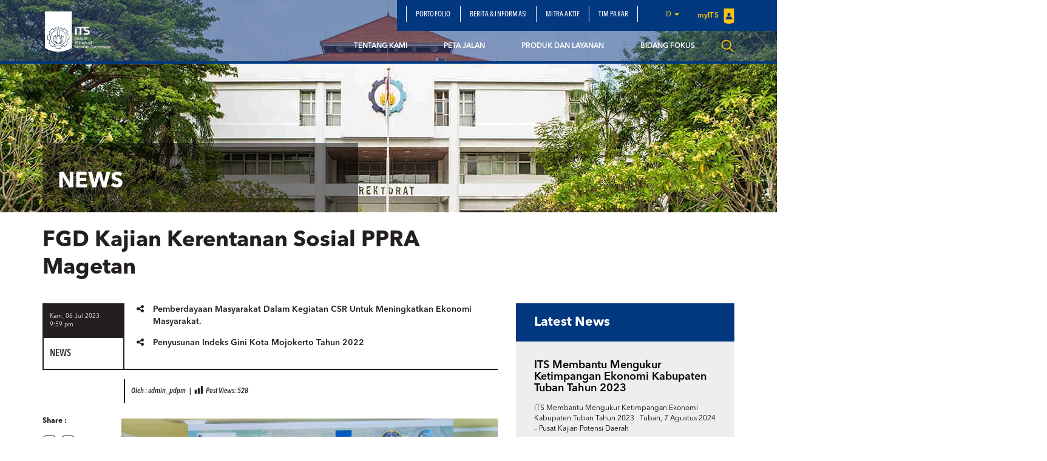

--- FILE ---
content_type: text/html; charset=UTF-8
request_url: https://www.its.ac.id/pdpm/id/2023/07/06/fgd-kajian-kerentanan-sosial-ppra-magetan/
body_size: 16116
content:
<!DOCTYPE html>
<html lang="en">
<head>
    <meta charset="utf-8">
    <meta http-equiv="X-UA-Compatible" content="IE=edge">
    <meta name="viewport" content="width=device-width, initial-scale=1">
    <title>FGD Kajian Kerentanan Sosial PPRA Magetan - Pusat Studi Potensi Daerah dan Pemberdayaan Masyarakat</title>
    <meta property="og:image" content="https://www.its.ac.id/pdpm/wp-content/uploads/sites/78/2023/07/1688654581419-scaled.jpg" />
    <meta name="format-detection" content="telephone=no" />
    <link rel="shortcut icon" href="https://www.its.ac.id/pdpm/wp-content/themes/DepartmentITS/assets/img/favicon.png">
            <meta name='robots' content='index, follow, max-image-preview:large, max-snippet:-1, max-video-preview:-1' />
	<style>img:is([sizes="auto" i], [sizes^="auto," i]) { contain-intrinsic-size: 3000px 1500px }</style>
	
	<!-- This site is optimized with the Yoast SEO Premium plugin v26.2 (Yoast SEO v26.2) - https://yoast.com/wordpress/plugins/seo/ -->
	<link rel="canonical" href="https://www.its.ac.id/pdpm/id/2023/07/06/fgd-kajian-kerentanan-sosial-ppra-magetan/" />
	<meta property="og:locale" content="id_ID" />
	<meta property="og:type" content="article" />
	<meta property="og:title" content="FGD Kajian Kerentanan Sosial PPRA Magetan" />
	<meta property="og:description" content="Magetan-ITS. Kamis 6 Juli 2023, Direktorat Riset dan Pengabdian kepada Masyarakat (DRPM) Institut Teknologi Sepuluh Nopember (ITS) Surabaya menyelenggarakan kegiatan Focus Group Discussion  (FGD) Kajian Kerentanan Sosial (KKS) Program Percepatan Reforma Agraria (PPRA) Kabupaten Magetan. FGD KKS dilaksanakan di Satker Kantor Pertanahan (Kantah) Kabupaten Magetan. Kegiatan ini dihadiri oleh perwakilan Kantor Wilayah BPN Provinsi Jawa [&hellip;]" />
	<meta property="og:url" content="https://www.its.ac.id/pdpm/id/2023/07/06/fgd-kajian-kerentanan-sosial-ppra-magetan/" />
	<meta property="og:site_name" content="Pusat Studi Potensi Daerah dan Pemberdayaan Masyarakat" />
	<meta property="article:published_time" content="2023-07-06T14:59:25+00:00" />
	<meta property="article:modified_time" content="2023-07-07T03:25:20+00:00" />
	<meta property="og:image" content="https://www.its.ac.id/pdpm/wp-content/uploads/sites/78/2023/07/1688654581419-scaled.jpg" />
	<meta property="og:image:width" content="2560" />
	<meta property="og:image:height" content="1479" />
	<meta property="og:image:type" content="image/jpeg" />
	<meta name="author" content="admin_pdpm" />
	<meta name="twitter:card" content="summary_large_image" />
	<meta name="twitter:label1" content="Ditulis oleh" />
	<meta name="twitter:data1" content="admin_pdpm" />
	<meta name="twitter:label2" content="Estimasi waktu membaca" />
	<meta name="twitter:data2" content="2 menit" />
	<script type="application/ld+json" class="yoast-schema-graph">{"@context":"https://schema.org","@graph":[{"@type":"WebPage","@id":"https://www.its.ac.id/pdpm/id/2023/07/06/fgd-kajian-kerentanan-sosial-ppra-magetan/","url":"https://www.its.ac.id/pdpm/id/2023/07/06/fgd-kajian-kerentanan-sosial-ppra-magetan/","name":"FGD Kajian Kerentanan Sosial PPRA Magetan - Pusat Studi Potensi Daerah dan Pemberdayaan Masyarakat","isPartOf":{"@id":"https://www.its.ac.id/pdpm/id/#website"},"primaryImageOfPage":{"@id":"https://www.its.ac.id/pdpm/id/2023/07/06/fgd-kajian-kerentanan-sosial-ppra-magetan/#primaryimage"},"image":{"@id":"https://www.its.ac.id/pdpm/id/2023/07/06/fgd-kajian-kerentanan-sosial-ppra-magetan/#primaryimage"},"thumbnailUrl":"https://www.its.ac.id/pdpm/wp-content/uploads/sites/78/2023/07/1688654581419-scaled.jpg","datePublished":"2023-07-06T14:59:25+00:00","dateModified":"2023-07-07T03:25:20+00:00","author":{"@id":"https://www.its.ac.id/pdpm/id/#/schema/person/864fc59f4d1140742b8e6bf1e896c681"},"breadcrumb":{"@id":"https://www.its.ac.id/pdpm/id/2023/07/06/fgd-kajian-kerentanan-sosial-ppra-magetan/#breadcrumb"},"inLanguage":"id","potentialAction":[{"@type":"ReadAction","target":["https://www.its.ac.id/pdpm/id/2023/07/06/fgd-kajian-kerentanan-sosial-ppra-magetan/"]}]},{"@type":"ImageObject","inLanguage":"id","@id":"https://www.its.ac.id/pdpm/id/2023/07/06/fgd-kajian-kerentanan-sosial-ppra-magetan/#primaryimage","url":"https://www.its.ac.id/pdpm/wp-content/uploads/sites/78/2023/07/1688654581419-scaled.jpg","contentUrl":"https://www.its.ac.id/pdpm/wp-content/uploads/sites/78/2023/07/1688654581419-scaled.jpg","width":2560,"height":1479},{"@type":"BreadcrumbList","@id":"https://www.its.ac.id/pdpm/id/2023/07/06/fgd-kajian-kerentanan-sosial-ppra-magetan/#breadcrumb","itemListElement":[{"@type":"ListItem","position":1,"name":"Home","item":"https://www.its.ac.id/pdpm/id/"},{"@type":"ListItem","position":2,"name":"FGD Kajian Kerentanan Sosial PPRA Magetan"}]},{"@type":"WebSite","@id":"https://www.its.ac.id/pdpm/id/#website","url":"https://www.its.ac.id/pdpm/id/","name":"Pusat Studi Potensi Daerah dan Pemberdayaan Masyarakat","description":"Menjadi Pusat Studi dengan reputasi nasional dan internasional","potentialAction":[{"@type":"SearchAction","target":{"@type":"EntryPoint","urlTemplate":"https://www.its.ac.id/pdpm/id/?s={search_term_string}"},"query-input":{"@type":"PropertyValueSpecification","valueRequired":true,"valueName":"search_term_string"}}],"inLanguage":"id"},{"@type":"Person","@id":"https://www.its.ac.id/pdpm/id/#/schema/person/864fc59f4d1140742b8e6bf1e896c681","name":"admin_pdpm","image":{"@type":"ImageObject","inLanguage":"id","@id":"https://www.its.ac.id/pdpm/id/#/schema/person/image/","url":"https://secure.gravatar.com/avatar/5e173c205f971de5a0ee9434dd00e757?s=96&d=mm&r=g","contentUrl":"https://secure.gravatar.com/avatar/5e173c205f971de5a0ee9434dd00e757?s=96&d=mm&r=g","caption":"admin_pdpm"},"sameAs":["https://www.instagram.com/pdpm.its/"],"url":"https://www.its.ac.id/pdpm/id/author/adminpdpm/"}]}</script>
	<!-- / Yoast SEO Premium plugin. -->


<link rel="alternate" type="application/rss+xml" title="Pusat Studi Potensi Daerah dan Pemberdayaan Masyarakat &raquo; Feed" href="https://www.its.ac.id/pdpm/id/feed/" />
<link rel="alternate" type="application/rss+xml" title="Pusat Studi Potensi Daerah dan Pemberdayaan Masyarakat &raquo; Umpan Komentar" href="https://www.its.ac.id/pdpm/id/comments/feed/" />
<link rel="alternate" type="application/rss+xml" title="Pusat Studi Potensi Daerah dan Pemberdayaan Masyarakat &raquo; FGD Kajian Kerentanan Sosial PPRA Magetan Umpan Komentar" href="https://www.its.ac.id/pdpm/id/2023/07/06/fgd-kajian-kerentanan-sosial-ppra-magetan/feed/" />
<script type="text/javascript">
/* <![CDATA[ */
window._wpemojiSettings = {"baseUrl":"https:\/\/s.w.org\/images\/core\/emoji\/15.0.3\/72x72\/","ext":".png","svgUrl":"https:\/\/s.w.org\/images\/core\/emoji\/15.0.3\/svg\/","svgExt":".svg","source":{"concatemoji":"https:\/\/www.its.ac.id\/pdpm\/wp-includes\/js\/wp-emoji-release.min.js?ver=6.7.2"}};
/*! This file is auto-generated */
!function(i,n){var o,s,e;function c(e){try{var t={supportTests:e,timestamp:(new Date).valueOf()};sessionStorage.setItem(o,JSON.stringify(t))}catch(e){}}function p(e,t,n){e.clearRect(0,0,e.canvas.width,e.canvas.height),e.fillText(t,0,0);var t=new Uint32Array(e.getImageData(0,0,e.canvas.width,e.canvas.height).data),r=(e.clearRect(0,0,e.canvas.width,e.canvas.height),e.fillText(n,0,0),new Uint32Array(e.getImageData(0,0,e.canvas.width,e.canvas.height).data));return t.every(function(e,t){return e===r[t]})}function u(e,t,n){switch(t){case"flag":return n(e,"\ud83c\udff3\ufe0f\u200d\u26a7\ufe0f","\ud83c\udff3\ufe0f\u200b\u26a7\ufe0f")?!1:!n(e,"\ud83c\uddfa\ud83c\uddf3","\ud83c\uddfa\u200b\ud83c\uddf3")&&!n(e,"\ud83c\udff4\udb40\udc67\udb40\udc62\udb40\udc65\udb40\udc6e\udb40\udc67\udb40\udc7f","\ud83c\udff4\u200b\udb40\udc67\u200b\udb40\udc62\u200b\udb40\udc65\u200b\udb40\udc6e\u200b\udb40\udc67\u200b\udb40\udc7f");case"emoji":return!n(e,"\ud83d\udc26\u200d\u2b1b","\ud83d\udc26\u200b\u2b1b")}return!1}function f(e,t,n){var r="undefined"!=typeof WorkerGlobalScope&&self instanceof WorkerGlobalScope?new OffscreenCanvas(300,150):i.createElement("canvas"),a=r.getContext("2d",{willReadFrequently:!0}),o=(a.textBaseline="top",a.font="600 32px Arial",{});return e.forEach(function(e){o[e]=t(a,e,n)}),o}function t(e){var t=i.createElement("script");t.src=e,t.defer=!0,i.head.appendChild(t)}"undefined"!=typeof Promise&&(o="wpEmojiSettingsSupports",s=["flag","emoji"],n.supports={everything:!0,everythingExceptFlag:!0},e=new Promise(function(e){i.addEventListener("DOMContentLoaded",e,{once:!0})}),new Promise(function(t){var n=function(){try{var e=JSON.parse(sessionStorage.getItem(o));if("object"==typeof e&&"number"==typeof e.timestamp&&(new Date).valueOf()<e.timestamp+604800&&"object"==typeof e.supportTests)return e.supportTests}catch(e){}return null}();if(!n){if("undefined"!=typeof Worker&&"undefined"!=typeof OffscreenCanvas&&"undefined"!=typeof URL&&URL.createObjectURL&&"undefined"!=typeof Blob)try{var e="postMessage("+f.toString()+"("+[JSON.stringify(s),u.toString(),p.toString()].join(",")+"));",r=new Blob([e],{type:"text/javascript"}),a=new Worker(URL.createObjectURL(r),{name:"wpTestEmojiSupports"});return void(a.onmessage=function(e){c(n=e.data),a.terminate(),t(n)})}catch(e){}c(n=f(s,u,p))}t(n)}).then(function(e){for(var t in e)n.supports[t]=e[t],n.supports.everything=n.supports.everything&&n.supports[t],"flag"!==t&&(n.supports.everythingExceptFlag=n.supports.everythingExceptFlag&&n.supports[t]);n.supports.everythingExceptFlag=n.supports.everythingExceptFlag&&!n.supports.flag,n.DOMReady=!1,n.readyCallback=function(){n.DOMReady=!0}}).then(function(){return e}).then(function(){var e;n.supports.everything||(n.readyCallback(),(e=n.source||{}).concatemoji?t(e.concatemoji):e.wpemoji&&e.twemoji&&(t(e.twemoji),t(e.wpemoji)))}))}((window,document),window._wpemojiSettings);
/* ]]> */
</script>
<link rel='stylesheet' id='dashicons-css' href='https://www.its.ac.id/pdpm/wp-includes/css/dashicons.min.css?ver=6.7.2' type='text/css' media='all' />
<link rel='stylesheet' id='post-views-counter-frontend-css' href='https://www.its.ac.id/pdpm/wp-content/plugins/post-views-counter/css/frontend.min.css?ver=1.5.6' type='text/css' media='all' />
<style id='wp-emoji-styles-inline-css' type='text/css'>

	img.wp-smiley, img.emoji {
		display: inline !important;
		border: none !important;
		box-shadow: none !important;
		height: 1em !important;
		width: 1em !important;
		margin: 0 0.07em !important;
		vertical-align: -0.1em !important;
		background: none !important;
		padding: 0 !important;
	}
</style>
<link rel='stylesheet' id='wp-block-library-css' href='https://www.its.ac.id/pdpm/wp-includes/css/dist/block-library/style.min.css?ver=6.7.2' type='text/css' media='all' />
<style id='pdfemb-pdf-embedder-viewer-style-inline-css' type='text/css'>
.wp-block-pdfemb-pdf-embedder-viewer{max-width:none}

</style>
<style id='joinchat-button-style-inline-css' type='text/css'>
.wp-block-joinchat-button{border:none!important;text-align:center}.wp-block-joinchat-button figure{display:table;margin:0 auto;padding:0}.wp-block-joinchat-button figcaption{font:normal normal 400 .6em/2em var(--wp--preset--font-family--system-font,sans-serif);margin:0;padding:0}.wp-block-joinchat-button .joinchat-button__qr{background-color:#fff;border:6px solid #25d366;border-radius:30px;box-sizing:content-box;display:block;height:200px;margin:auto;overflow:hidden;padding:10px;width:200px}.wp-block-joinchat-button .joinchat-button__qr canvas,.wp-block-joinchat-button .joinchat-button__qr img{display:block;margin:auto}.wp-block-joinchat-button .joinchat-button__link{align-items:center;background-color:#25d366;border:6px solid #25d366;border-radius:30px;display:inline-flex;flex-flow:row nowrap;justify-content:center;line-height:1.25em;margin:0 auto;text-decoration:none}.wp-block-joinchat-button .joinchat-button__link:before{background:transparent var(--joinchat-ico) no-repeat center;background-size:100%;content:"";display:block;height:1.5em;margin:-.75em .75em -.75em 0;width:1.5em}.wp-block-joinchat-button figure+.joinchat-button__link{margin-top:10px}@media (orientation:landscape)and (min-height:481px),(orientation:portrait)and (min-width:481px){.wp-block-joinchat-button.joinchat-button--qr-only figure+.joinchat-button__link{display:none}}@media (max-width:480px),(orientation:landscape)and (max-height:480px){.wp-block-joinchat-button figure{display:none}}

</style>
<style id='classic-theme-styles-inline-css' type='text/css'>
/*! This file is auto-generated */
.wp-block-button__link{color:#fff;background-color:#32373c;border-radius:9999px;box-shadow:none;text-decoration:none;padding:calc(.667em + 2px) calc(1.333em + 2px);font-size:1.125em}.wp-block-file__button{background:#32373c;color:#fff;text-decoration:none}
</style>
<style id='global-styles-inline-css' type='text/css'>
:root{--wp--preset--aspect-ratio--square: 1;--wp--preset--aspect-ratio--4-3: 4/3;--wp--preset--aspect-ratio--3-4: 3/4;--wp--preset--aspect-ratio--3-2: 3/2;--wp--preset--aspect-ratio--2-3: 2/3;--wp--preset--aspect-ratio--16-9: 16/9;--wp--preset--aspect-ratio--9-16: 9/16;--wp--preset--color--black: #000000;--wp--preset--color--cyan-bluish-gray: #abb8c3;--wp--preset--color--white: #ffffff;--wp--preset--color--pale-pink: #f78da7;--wp--preset--color--vivid-red: #cf2e2e;--wp--preset--color--luminous-vivid-orange: #ff6900;--wp--preset--color--luminous-vivid-amber: #fcb900;--wp--preset--color--light-green-cyan: #7bdcb5;--wp--preset--color--vivid-green-cyan: #00d084;--wp--preset--color--pale-cyan-blue: #8ed1fc;--wp--preset--color--vivid-cyan-blue: #0693e3;--wp--preset--color--vivid-purple: #9b51e0;--wp--preset--gradient--vivid-cyan-blue-to-vivid-purple: linear-gradient(135deg,rgba(6,147,227,1) 0%,rgb(155,81,224) 100%);--wp--preset--gradient--light-green-cyan-to-vivid-green-cyan: linear-gradient(135deg,rgb(122,220,180) 0%,rgb(0,208,130) 100%);--wp--preset--gradient--luminous-vivid-amber-to-luminous-vivid-orange: linear-gradient(135deg,rgba(252,185,0,1) 0%,rgba(255,105,0,1) 100%);--wp--preset--gradient--luminous-vivid-orange-to-vivid-red: linear-gradient(135deg,rgba(255,105,0,1) 0%,rgb(207,46,46) 100%);--wp--preset--gradient--very-light-gray-to-cyan-bluish-gray: linear-gradient(135deg,rgb(238,238,238) 0%,rgb(169,184,195) 100%);--wp--preset--gradient--cool-to-warm-spectrum: linear-gradient(135deg,rgb(74,234,220) 0%,rgb(151,120,209) 20%,rgb(207,42,186) 40%,rgb(238,44,130) 60%,rgb(251,105,98) 80%,rgb(254,248,76) 100%);--wp--preset--gradient--blush-light-purple: linear-gradient(135deg,rgb(255,206,236) 0%,rgb(152,150,240) 100%);--wp--preset--gradient--blush-bordeaux: linear-gradient(135deg,rgb(254,205,165) 0%,rgb(254,45,45) 50%,rgb(107,0,62) 100%);--wp--preset--gradient--luminous-dusk: linear-gradient(135deg,rgb(255,203,112) 0%,rgb(199,81,192) 50%,rgb(65,88,208) 100%);--wp--preset--gradient--pale-ocean: linear-gradient(135deg,rgb(255,245,203) 0%,rgb(182,227,212) 50%,rgb(51,167,181) 100%);--wp--preset--gradient--electric-grass: linear-gradient(135deg,rgb(202,248,128) 0%,rgb(113,206,126) 100%);--wp--preset--gradient--midnight: linear-gradient(135deg,rgb(2,3,129) 0%,rgb(40,116,252) 100%);--wp--preset--font-size--small: 13px;--wp--preset--font-size--medium: 20px;--wp--preset--font-size--large: 36px;--wp--preset--font-size--x-large: 42px;--wp--preset--spacing--20: 0.44rem;--wp--preset--spacing--30: 0.67rem;--wp--preset--spacing--40: 1rem;--wp--preset--spacing--50: 1.5rem;--wp--preset--spacing--60: 2.25rem;--wp--preset--spacing--70: 3.38rem;--wp--preset--spacing--80: 5.06rem;--wp--preset--shadow--natural: 6px 6px 9px rgba(0, 0, 0, 0.2);--wp--preset--shadow--deep: 12px 12px 50px rgba(0, 0, 0, 0.4);--wp--preset--shadow--sharp: 6px 6px 0px rgba(0, 0, 0, 0.2);--wp--preset--shadow--outlined: 6px 6px 0px -3px rgba(255, 255, 255, 1), 6px 6px rgba(0, 0, 0, 1);--wp--preset--shadow--crisp: 6px 6px 0px rgba(0, 0, 0, 1);}:where(.is-layout-flex){gap: 0.5em;}:where(.is-layout-grid){gap: 0.5em;}body .is-layout-flex{display: flex;}.is-layout-flex{flex-wrap: wrap;align-items: center;}.is-layout-flex > :is(*, div){margin: 0;}body .is-layout-grid{display: grid;}.is-layout-grid > :is(*, div){margin: 0;}:where(.wp-block-columns.is-layout-flex){gap: 2em;}:where(.wp-block-columns.is-layout-grid){gap: 2em;}:where(.wp-block-post-template.is-layout-flex){gap: 1.25em;}:where(.wp-block-post-template.is-layout-grid){gap: 1.25em;}.has-black-color{color: var(--wp--preset--color--black) !important;}.has-cyan-bluish-gray-color{color: var(--wp--preset--color--cyan-bluish-gray) !important;}.has-white-color{color: var(--wp--preset--color--white) !important;}.has-pale-pink-color{color: var(--wp--preset--color--pale-pink) !important;}.has-vivid-red-color{color: var(--wp--preset--color--vivid-red) !important;}.has-luminous-vivid-orange-color{color: var(--wp--preset--color--luminous-vivid-orange) !important;}.has-luminous-vivid-amber-color{color: var(--wp--preset--color--luminous-vivid-amber) !important;}.has-light-green-cyan-color{color: var(--wp--preset--color--light-green-cyan) !important;}.has-vivid-green-cyan-color{color: var(--wp--preset--color--vivid-green-cyan) !important;}.has-pale-cyan-blue-color{color: var(--wp--preset--color--pale-cyan-blue) !important;}.has-vivid-cyan-blue-color{color: var(--wp--preset--color--vivid-cyan-blue) !important;}.has-vivid-purple-color{color: var(--wp--preset--color--vivid-purple) !important;}.has-black-background-color{background-color: var(--wp--preset--color--black) !important;}.has-cyan-bluish-gray-background-color{background-color: var(--wp--preset--color--cyan-bluish-gray) !important;}.has-white-background-color{background-color: var(--wp--preset--color--white) !important;}.has-pale-pink-background-color{background-color: var(--wp--preset--color--pale-pink) !important;}.has-vivid-red-background-color{background-color: var(--wp--preset--color--vivid-red) !important;}.has-luminous-vivid-orange-background-color{background-color: var(--wp--preset--color--luminous-vivid-orange) !important;}.has-luminous-vivid-amber-background-color{background-color: var(--wp--preset--color--luminous-vivid-amber) !important;}.has-light-green-cyan-background-color{background-color: var(--wp--preset--color--light-green-cyan) !important;}.has-vivid-green-cyan-background-color{background-color: var(--wp--preset--color--vivid-green-cyan) !important;}.has-pale-cyan-blue-background-color{background-color: var(--wp--preset--color--pale-cyan-blue) !important;}.has-vivid-cyan-blue-background-color{background-color: var(--wp--preset--color--vivid-cyan-blue) !important;}.has-vivid-purple-background-color{background-color: var(--wp--preset--color--vivid-purple) !important;}.has-black-border-color{border-color: var(--wp--preset--color--black) !important;}.has-cyan-bluish-gray-border-color{border-color: var(--wp--preset--color--cyan-bluish-gray) !important;}.has-white-border-color{border-color: var(--wp--preset--color--white) !important;}.has-pale-pink-border-color{border-color: var(--wp--preset--color--pale-pink) !important;}.has-vivid-red-border-color{border-color: var(--wp--preset--color--vivid-red) !important;}.has-luminous-vivid-orange-border-color{border-color: var(--wp--preset--color--luminous-vivid-orange) !important;}.has-luminous-vivid-amber-border-color{border-color: var(--wp--preset--color--luminous-vivid-amber) !important;}.has-light-green-cyan-border-color{border-color: var(--wp--preset--color--light-green-cyan) !important;}.has-vivid-green-cyan-border-color{border-color: var(--wp--preset--color--vivid-green-cyan) !important;}.has-pale-cyan-blue-border-color{border-color: var(--wp--preset--color--pale-cyan-blue) !important;}.has-vivid-cyan-blue-border-color{border-color: var(--wp--preset--color--vivid-cyan-blue) !important;}.has-vivid-purple-border-color{border-color: var(--wp--preset--color--vivid-purple) !important;}.has-vivid-cyan-blue-to-vivid-purple-gradient-background{background: var(--wp--preset--gradient--vivid-cyan-blue-to-vivid-purple) !important;}.has-light-green-cyan-to-vivid-green-cyan-gradient-background{background: var(--wp--preset--gradient--light-green-cyan-to-vivid-green-cyan) !important;}.has-luminous-vivid-amber-to-luminous-vivid-orange-gradient-background{background: var(--wp--preset--gradient--luminous-vivid-amber-to-luminous-vivid-orange) !important;}.has-luminous-vivid-orange-to-vivid-red-gradient-background{background: var(--wp--preset--gradient--luminous-vivid-orange-to-vivid-red) !important;}.has-very-light-gray-to-cyan-bluish-gray-gradient-background{background: var(--wp--preset--gradient--very-light-gray-to-cyan-bluish-gray) !important;}.has-cool-to-warm-spectrum-gradient-background{background: var(--wp--preset--gradient--cool-to-warm-spectrum) !important;}.has-blush-light-purple-gradient-background{background: var(--wp--preset--gradient--blush-light-purple) !important;}.has-blush-bordeaux-gradient-background{background: var(--wp--preset--gradient--blush-bordeaux) !important;}.has-luminous-dusk-gradient-background{background: var(--wp--preset--gradient--luminous-dusk) !important;}.has-pale-ocean-gradient-background{background: var(--wp--preset--gradient--pale-ocean) !important;}.has-electric-grass-gradient-background{background: var(--wp--preset--gradient--electric-grass) !important;}.has-midnight-gradient-background{background: var(--wp--preset--gradient--midnight) !important;}.has-small-font-size{font-size: var(--wp--preset--font-size--small) !important;}.has-medium-font-size{font-size: var(--wp--preset--font-size--medium) !important;}.has-large-font-size{font-size: var(--wp--preset--font-size--large) !important;}.has-x-large-font-size{font-size: var(--wp--preset--font-size--x-large) !important;}
:where(.wp-block-post-template.is-layout-flex){gap: 1.25em;}:where(.wp-block-post-template.is-layout-grid){gap: 1.25em;}
:where(.wp-block-columns.is-layout-flex){gap: 2em;}:where(.wp-block-columns.is-layout-grid){gap: 2em;}
:root :where(.wp-block-pullquote){font-size: 1.5em;line-height: 1.6;}
</style>
<link rel='stylesheet' id='js_composer_front-css' href='https://www.its.ac.id/pdpm/wp-content/plugins/js_composer/assets/css/js_composer.min.css?ver=5.1.1' type='text/css' media='all' />
<link rel='stylesheet' id='bootstrap-css' href='https://www.its.ac.id/pdpm/wp-content/themes/DepartmentITS/assets/css/bootstrap.min.css?ver=3.3.7' type='text/css' media='all' />
<link rel='stylesheet' id='owl-carousel-css' href='https://www.its.ac.id/pdpm/wp-content/themes/DepartmentITS/assets/css/owl.carousel.css?ver=1.0.0' type='text/css' media='all' />
<link rel='stylesheet' id='owl-theme-css' href='https://www.its.ac.id/pdpm/wp-content/themes/DepartmentITS/assets/css/owl.theme.css?ver=1.0.0' type='text/css' media='all' />
<link rel='stylesheet' id='basic-style-css' href='https://www.its.ac.id/pdpm/wp-content/themes/DepartmentITS/assets/css/style.css?ver=1.0.0' type='text/css' media='all' />
<link rel='stylesheet' id='news-style-css' href='https://www.its.ac.id/pdpm/wp-content/themes/DepartmentITS/assets/css/news.css?ver=1.0.0' type='text/css' media='all' />
<link rel='stylesheet' id='global-style-css' href='https://www.its.ac.id/pdpm/wp-content/themes/DepartmentITS/assets/css/style-global.css?ver=1.0.0' type='text/css' media='all' />
<link rel='stylesheet' id='vc-custom-style-css' href='https://www.its.ac.id/pdpm/wp-content/themes/DepartmentITS/assets/css/vc-custom-components.css?ver=1.0.0' type='text/css' media='all' />
<link rel='stylesheet' id='font-awesome-css' href='https://www.its.ac.id/pdpm/wp-content/plugins/js_composer/assets/lib/bower/font-awesome/css/font-awesome.min.css?ver=5.1.1' type='text/css' media='all' />
<link rel='stylesheet' id='fancybox-css' href='https://www.its.ac.id/pdpm/wp-content/themes/DepartmentITS/assets/css/jquery.fancybox.min.css?ver=3.1.20' type='text/css' media='all' />
<link rel='stylesheet' id='animate-css' href='https://www.its.ac.id/pdpm/wp-content/themes/DepartmentITS/assets/css/animate.min.css?ver=3.5.1' type='text/css' media='all' />
<link rel='stylesheet' id='its-css' href='https://www.its.ac.id/pdpm/wp-content/themes/DepartmentITS/assets/css/its.css?ver=1.0.0' type='text/css' media='all' />
<link rel='stylesheet' id='its-spacing-css' href='https://www.its.ac.id/pdpm/wp-content/themes/DepartmentITS/assets/css/its-spacing.css?ver=1.0.0' type='text/css' media='all' />
<link rel='stylesheet' id='its-text-css' href='https://www.its.ac.id/pdpm/wp-content/themes/DepartmentITS/assets/css/its-text.css?ver=1.0.0' type='text/css' media='all' />
<link rel='stylesheet' id='wp-pagenavi-css' href='https://www.its.ac.id/pdpm/wp-content/plugins/wp-pagenavi/pagenavi-css.css?ver=2.70' type='text/css' media='all' />
<link rel='stylesheet' id='tablepress-default-css' href='https://www.its.ac.id/pdpm/wp-content/plugins/tablepress/css/build/default.css?ver=3.1' type='text/css' media='all' />
<link rel='stylesheet' id='ms_global_search_css_style-css' href='https://www.its.ac.id/pdpm/wp-content/plugins/multisite-global-search/style.css?ver=6.7.2' type='text/css' media='all' />
<script type="text/javascript" src="https://www.its.ac.id/pdpm/wp-includes/js/jquery/jquery.min.js?ver=3.7.1" id="jquery-core-js"></script>
<script type="text/javascript" src="https://www.its.ac.id/pdpm/wp-includes/js/jquery/jquery-migrate.min.js?ver=3.4.1" id="jquery-migrate-js"></script>
<link rel="https://api.w.org/" href="https://www.its.ac.id/pdpm/wp-json/" /><link rel="alternate" title="JSON" type="application/json" href="https://www.its.ac.id/pdpm/wp-json/wp/v2/posts/8448" /><link rel="EditURI" type="application/rsd+xml" title="RSD" href="https://www.its.ac.id/pdpm/xmlrpc.php?rsd" />
<link rel='shortlink' href='https://www.its.ac.id/pdpm/?p=8448' />
<link rel="alternate" title="oEmbed (JSON)" type="application/json+oembed" href="https://www.its.ac.id/pdpm/wp-json/oembed/1.0/embed?url=https%3A%2F%2Fwww.its.ac.id%2Fpdpm%2Fid%2F2023%2F07%2F06%2Ffgd-kajian-kerentanan-sosial-ppra-magetan%2F" />
<link rel="alternate" title="oEmbed (XML)" type="text/xml+oembed" href="https://www.its.ac.id/pdpm/wp-json/oembed/1.0/embed?url=https%3A%2F%2Fwww.its.ac.id%2Fpdpm%2Fid%2F2023%2F07%2F06%2Ffgd-kajian-kerentanan-sosial-ppra-magetan%2F&#038;format=xml" />
<!-- Analytics by WP Statistics - https://wp-statistics.com -->
<meta name="generator" content="Powered by Visual Composer - drag and drop page builder for WordPress."/>
<!--[if lte IE 9]><link rel="stylesheet" type="text/css" href="https://www.its.ac.id/pdpm/wp-content/plugins/js_composer/assets/css/vc_lte_ie9.min.css" media="screen"><![endif]--><noscript><style>.lazyload[data-src]{display:none !important;}</style></noscript><style>.lazyload{background-image:none !important;}.lazyload:before{background-image:none !important;}</style><noscript><style> .wpb_animate_when_almost_visible { opacity: 1; }</style></noscript></head>
<body class="post-template-default single single-post postid-8448 single-format-standard wpb-js-composer js-comp-ver-5.1.1 vc_responsive">
<div class="section-menu">
    <nav class="navbar navbar-default">
        <div class="container container-header">
            <div class="navbar-header">
                <button type="button" class="navbar-toggle collapsed" data-toggle="collapse" data-target="#bs-example-navbar-collapse-1" aria-expanded="false">
                    <span class="sr-only">Toggle navigation</span>
                    <span class="icon-bar"></span>
                    <span class="icon-bar"></span>
                    <span class="icon-bar"></span>
                </button>
                <a class="navbar-brand" href="https://www.its.ac.id/pdpm/">
                    <img src="[data-uri]" class="logo lazyload" data-src="https://www.its.ac.id/pdpm/wp-content/themes/DepartmentITS/assets/img/logo.png" decoding="async" data-eio-rwidth="1400" data-eio-rheight="902"><noscript><img src="https://www.its.ac.id/pdpm/wp-content/themes/DepartmentITS/assets/img/logo.png" class="logo" data-eio="l"></noscript>
                </a>
<!--                <a class="navbar-brand second" href="--><!--">-->
<!--                    <img src="[data-uri]" class="logo lazyload" data-src="http://--!--" decoding="async"><noscript><img src="--><!--" class="logo" data-eio="l"></noscript>-->
<!--                </a>-->
            </div>

            <div class="collapse navbar-collapse" id="bs-example-navbar-collapse-1">
                <div class="clearfix">
                    <ul id="menu-secondary-menu-id" class="nav navbar-nav secondary-top-menu"><li id="menu-item-9405" class="menu-item menu-item-type-custom menu-item-object-custom menu-item-home menu-item-9405"><a href="http://www.its.ac.id/pdpm/id/#portofolio">Portofolio</a></li>
<li id="menu-item-697" class="menu-item menu-item-type-custom menu-item-object-custom menu-item-home menu-item-697"><a href="http://www.its.ac.id/pdpm/id/#berita-dan-informasi">Berita &amp; Informasi</a></li>
<li id="menu-item-699" class="menu-item menu-item-type-custom menu-item-object-custom menu-item-home menu-item-699"><a href="http://www.its.ac.id/pdpm/id/#mitra-aktif">Mitra Aktif</a></li>
<li id="menu-item-700" class="menu-item menu-item-type-custom menu-item-object-custom menu-item-700"><a href="https://www.its.ac.id/pdpm/id/tenaga-ahli-2/">Tim Pakar</a></li>
<li class="dropdown dropdown-language-main ">
                        <a href="#" class="dropdown-toggle" data-toggle="dropdown" role="button" aria-haspopup="true" aria-expanded="false">id <span class="caret"></span></a>
                        <ul class="dropdown-menu dropdown-language">
                            <li><a href="javascript:;">Bahasa Indonesia</a></li>
                        </ul>
                    </li>
                    <li class="login">
                        <a href="" target="_blank">
                            myITS <img src="[data-uri]" data-src="https://www.its.ac.id/pdpm/wp-content/themes/DepartmentITS/assets/img/icons/logo-login.png" decoding="async" class="lazyload" data-eio-rwidth="18" data-eio-rheight="25"><noscript><img src="https://www.its.ac.id/pdpm/wp-content/themes/DepartmentITS/assets/img/icons/logo-login.png" data-eio="l"></noscript>
                        </a>
                    </li></ul>                </div>
                <ul id="menu-primary-menu-id" class="nav navbar-nav main-menu pull-right"><li id="menu-item-9392" class="menu-item menu-item-type-custom menu-item-object-custom menu-item-home menu-item-has-children menu-item-9392 dropdown mega-dropdown"><a title="Tentang Kami" href="http://www.its.ac.id/pdpm/id/#tentang-kami" data-toggle="dropdown" class="dropdown-toggle disabled" aria-haspopup="true">Tentang Kami </a> <div class="submenu-plus visible-xs"><i class="fa fa-plus" aria-hidden="true"></i></div>
<ul role="menu" class=" dropdown-menu mega-dropdown-menu">
								<div class="container">

									<div class="row">

										<div class="container-sub-mega-menu">

											<div class="menu-mega">
	<li id="menu-item-10063" class="menu-item menu-item-type-post_type menu-item-object-page menu-item-10063"><a title="Profil PDPM" href="https://www.its.ac.id/pdpm/id/profil-pdpm/">Profil PDPM</a></li>
	<li id="menu-item-10064" class="menu-item menu-item-type-post_type menu-item-object-page menu-item-10064"><a title="VISI dan MISI" href="https://www.its.ac.id/pdpm/id/visi-dan-misi/">VISI dan MISI</a></li>
	<li id="menu-item-10065" class="menu-item menu-item-type-post_type menu-item-object-page menu-item-10065"><a title="logo dan lambang PDPM" href="https://www.its.ac.id/pdpm/id/logo-dan-lambang-pdpm/">logo dan lambang PDPM</a></li>
	<li id="menu-item-10066" class="menu-item menu-item-type-post_type menu-item-object-page menu-item-10066"><a title="Sejarah PDPM" href="https://www.its.ac.id/pdpm/id/sejarah-pdpm/">Sejarah PDPM</a></li>
	<li id="menu-item-10224" class="menu-item menu-item-type-custom menu-item-object-custom menu-item-10224"><a title="Struktur Pusat Studi" href="https://www.its.ac.id/pdpm/id/struktur-organisasi/">Struktur Pusat Studi</a></li>
</ul>
</li>
<li id="menu-item-691" class="menu-item menu-item-type-custom menu-item-object-custom menu-item-home menu-item-has-children menu-item-691 dropdown mega-dropdown"><a title="Peta Jalan" href="http://www.its.ac.id/pdpm/id/#peta-jalan" data-toggle="dropdown" class="dropdown-toggle disabled" aria-haspopup="true">Peta Jalan </a> <div class="submenu-plus visible-xs"><i class="fa fa-plus" aria-hidden="true"></i></div>
<ul role="menu" class=" dropdown-menu mega-dropdown-menu">
								<div class="container">

									<div class="row">

										<div class="container-sub-mega-menu">

											<div class="menu-mega">
	<li id="menu-item-10823" class="menu-item menu-item-type-custom menu-item-object-custom menu-item-home menu-item-10823"><a title="RISET" href="https://www.its.ac.id/pdpm/id/#peta-jalan">RISET</a></li>
	<li id="menu-item-10694" class="menu-item menu-item-type-custom menu-item-object-custom menu-item-home menu-item-10694"><a title="ABMAS" href="http://www.its.ac.id/pdpm/id/#abmass">ABMAS</a></li>
</ul>
</li>
<li id="menu-item-692" class="menu-item menu-item-type-custom menu-item-object-custom menu-item-home menu-item-has-children menu-item-692 dropdown mega-dropdown"><a title="Produk dan Layanan" href="http://www.its.ac.id/pdpm/id/#layanan-produk" data-toggle="dropdown" class="dropdown-toggle disabled" aria-haspopup="true">Produk dan Layanan </a> <div class="submenu-plus visible-xs"><i class="fa fa-plus" aria-hidden="true"></i></div>
<ul role="menu" class=" dropdown-menu mega-dropdown-menu">
								<div class="container">

									<div class="row">

										<div class="container-sub-mega-menu">

											<div class="menu-mega">
	<li id="menu-item-11452" class="menu-item menu-item-type-post_type menu-item-object-page menu-item-11452"><a title="Riset dan Abmas" href="https://www.its.ac.id/pdpm/id/riset-dan-abmas/">Riset dan Abmas</a></li>
</ul>
</li>
<li id="menu-item-690" class="menu-item menu-item-type-custom menu-item-object-custom menu-item-home menu-item-690"><a title="Bidang Fokus" href="http://www.its.ac.id/pdpm/id/#bidang-fokus">Bidang Fokus</a></li>
</ul>            </div>
                        <div class="seaching-container">
                <a href="javascript:;" class="show-searching">
                    <img src="[data-uri]" data-src="https://www.its.ac.id/pdpm/wp-content/themes/DepartmentITS/assets/img/icons/ic_search_yellow.png" decoding="async" class="lazyload" data-eio-rwidth="24" data-eio-rheight="24"><noscript><img src="https://www.its.ac.id/pdpm/wp-content/themes/DepartmentITS/assets/img/icons/ic_search_yellow.png" data-eio="l"></noscript>
                </a>
                <a href="javascript:;" class="hide-searching" style="display: none;">
                    <img src="[data-uri]" data-src="https://www.its.ac.id/pdpm/wp-content/themes/DepartmentITS/assets/img/icons/ic_close_yellow.png" decoding="async" class="lazyload" data-eio-rwidth="24" data-eio-rheight="24"><noscript><img src="https://www.its.ac.id/pdpm/wp-content/themes/DepartmentITS/assets/img/icons/ic_close_yellow.png" data-eio="l"></noscript>
                </a>
            </div>
                    </div>
    </nav>
</div>
<div class="sc_search" style="display: none;">
    <form action="Select a page:" id="search-form" method="get">
        <div id="custom-search-input">
            <div class="input-group">
                <input type="text" class="search-query form-control" name="mssearch" id="mssearch" placeholder="Masukkan kata kunci..."/>
                <input type="hidden" id="_" name="msp" value="1">
                <input type="hidden" id="ms-global-search_221273546" name="mswhere" value="all">
                <span class="input-group-btn">
                    <button class="btn btn-danger" type="submit">
                        <img src="[data-uri]" data-src="https://www.its.ac.id/pdpm/wp-content/themes/DepartmentITS/assets/img/icons/ic_search_blue.png" decoding="async" class="lazyload" data-eio-rwidth="24" data-eio-rheight="24"><noscript><img src="https://www.its.ac.id/pdpm/wp-content/themes/DepartmentITS/assets/img/icons/ic_search_blue.png" data-eio="l"></noscript>
                    </button>
                </span>
            </div>
        </div>
    </form>
</div>

    <header class="header-img" style="background:url('https://www.its.ac.id/pdpm/wp-content/themes/DepartmentITS/assets/img/slider-1.jpg'); background-size:cover;">
        <div class="container">
            <div class="row">
                <div class="col-sm-6 col-left-padding-50">
                    <div class="headtitle">
                        <h2 class="title">News</h2>
                    </div>
                </div>
            </div>
        </div>
    </header>
    <div class="section_single">
        <div class="container">
            <div class="row">
                <div class="col-sm-8">
                    <div class="title-news">
                        <h1>
                            FGD Kajian Kerentanan Sosial PPRA Magetan                        </h1>
                    </div>
                </div>
            </div>
            <div class="row">
                <div class="col-sm-8">
                    <div class="box-category">
                        <div class="date-container">
                            <div class="date">Kam, 06 Jul 2023</div>
                            <div class="time">9:59 pm</div>
                        </div>
                        <div class="category-container">
                            <h6>News</h6>
                        </div>
                    </div>
                    <div class="container-another-news">
                                                                                <ul>
                                                                    <li>
                                        <div class="share-another-news share">
                                            <a href="javscript:;">
                                                <i class="fa fa-share-alt" aria-hidden="true"></i>
                                                <div class="share-div share-div-single">
                                                    <ul class="sosmed">
                                                        <li>
                                                            <a href="javascript:;" onclick="window.open('https://www.facebook.com/sharer.php?u=https://www.its.ac.id/pdpm/id/2023/05/11/pemberdayaan-masyarakat-dalam-kegiatan-csr-untuk-meningkatkan-ekonomi-masyarakat/', 'newwindow', 'width=500, height=500'); return false;">
                                                                <img src="[data-uri]" data-src="https://www.its.ac.id/pdpm/wp-content/themes/DepartmentITS/assets/img/ic_share_facebook.png" decoding="async" class="lazyload" data-eio-rwidth="23" data-eio-rheight="24"><noscript><img src="https://www.its.ac.id/pdpm/wp-content/themes/DepartmentITS/assets/img/ic_share_facebook.png" data-eio="l"></noscript>
                                                            </a>
                                                        </li>
                                                        <li>
                                                            <a href="javascript:;" onclick="window.open('http://twitter.com/share?url=https://www.its.ac.id/pdpm/id/2023/05/11/pemberdayaan-masyarakat-dalam-kegiatan-csr-untuk-meningkatkan-ekonomi-masyarakat/&text=Pemberdayaan Masyarakat Dalam Kegiatan CSR Untuk Meningkatkan Ekonomi Masyarakat.', 'newwindow', 'width=500, height=500'); return false;">
                                                                <img src="[data-uri]" data-src="https://www.its.ac.id/pdpm/wp-content/themes/DepartmentITS/assets/img/ic_share_twitter.png" decoding="async" class="lazyload" data-eio-rwidth="24" data-eio-rheight="24"><noscript><img src="https://www.its.ac.id/pdpm/wp-content/themes/DepartmentITS/assets/img/ic_share_twitter.png" data-eio="l"></noscript>
                                                            </a>
                                                        </li>
                                                        <li>
                                                            <a href="http://line.me/R/msg/text/?https://www.its.ac.id/pdpm/id/2023/05/11/pemberdayaan-masyarakat-dalam-kegiatan-csr-untuk-meningkatkan-ekonomi-masyarakat/ - Pemberdayaan Masyarakat Dalam Kegiatan CSR Untuk Meningkatkan Ekonomi Masyarakat.">
                                                                <img src="[data-uri]" data-src="https://www.its.ac.id/pdpm/wp-content/themes/DepartmentITS/assets/img/ic_share_line.png" decoding="async" class="lazyload" data-eio-rwidth="24" data-eio-rheight="24"><noscript><img src="https://www.its.ac.id/pdpm/wp-content/themes/DepartmentITS/assets/img/ic_share_line.png" data-eio="l"></noscript>
                                                            </a>
                                                        </li>
                                                        <li>
                                                            <a href="whatsapp://send?text=https://www.its.ac.id/pdpm/id/2023/05/11/pemberdayaan-masyarakat-dalam-kegiatan-csr-untuk-meningkatkan-ekonomi-masyarakat/ - Pemberdayaan Masyarakat Dalam Kegiatan CSR Untuk Meningkatkan Ekonomi Masyarakat.">
                                                                <img src="[data-uri]" data-src="https://www.its.ac.id/pdpm/wp-content/themes/DepartmentITS/assets/img/ic_share_wa.png" decoding="async" class="lazyload" data-eio-rwidth="23" data-eio-rheight="24"><noscript><img src="https://www.its.ac.id/pdpm/wp-content/themes/DepartmentITS/assets/img/ic_share_wa.png" data-eio="l"></noscript>
                                                            </a>
                                                        </li>
                                                        <li>
                                                            <a href="javascript:;" onclick="window.open('https://plus.google.com/share?url=https://www.its.ac.id/pdpm/id/2023/05/11/pemberdayaan-masyarakat-dalam-kegiatan-csr-untuk-meningkatkan-ekonomi-masyarakat/', 'newwindow', 'width=500, height=500'); return false;">
                                                                <img src="[data-uri]" data-src="https://www.its.ac.id/pdpm/wp-content/themes/DepartmentITS/assets/img/ic_share_g_plus.png" decoding="async" class="lazyload" data-eio-rwidth="23" data-eio-rheight="24"><noscript><img src="https://www.its.ac.id/pdpm/wp-content/themes/DepartmentITS/assets/img/ic_share_g_plus.png" data-eio="l"></noscript>
                                                            </a>
                                                        </li>
                                                    </ul>
                                                </div>
                                            </a>
                                        </div>
                                        <div class="content-another">
                                            <a href="https://www.its.ac.id/pdpm/id/2023/05/11/pemberdayaan-masyarakat-dalam-kegiatan-csr-untuk-meningkatkan-ekonomi-masyarakat/">
                                                Pemberdayaan Masyarakat Dalam Kegiatan CSR Untuk Meningkatkan Ekonomi Masyarakat.                                            </a>
                                        </div>
                                    </li>
                                                                    <li>
                                        <div class="share-another-news share">
                                            <a href="javscript:;">
                                                <i class="fa fa-share-alt" aria-hidden="true"></i>
                                                <div class="share-div share-div-single">
                                                    <ul class="sosmed">
                                                        <li>
                                                            <a href="javascript:;" onclick="window.open('https://www.facebook.com/sharer.php?u=https://www.its.ac.id/pdpm/id/2022/05/25/penyusunan-indeks-gini-kota-mojokerto-tahun-2022/', 'newwindow', 'width=500, height=500'); return false;">
                                                                <img src="[data-uri]" data-src="https://www.its.ac.id/pdpm/wp-content/themes/DepartmentITS/assets/img/ic_share_facebook.png" decoding="async" class="lazyload" data-eio-rwidth="23" data-eio-rheight="24"><noscript><img src="https://www.its.ac.id/pdpm/wp-content/themes/DepartmentITS/assets/img/ic_share_facebook.png" data-eio="l"></noscript>
                                                            </a>
                                                        </li>
                                                        <li>
                                                            <a href="javascript:;" onclick="window.open('http://twitter.com/share?url=https://www.its.ac.id/pdpm/id/2022/05/25/penyusunan-indeks-gini-kota-mojokerto-tahun-2022/&text=Penyusunan Indeks Gini Kota Mojokerto Tahun 2022', 'newwindow', 'width=500, height=500'); return false;">
                                                                <img src="[data-uri]" data-src="https://www.its.ac.id/pdpm/wp-content/themes/DepartmentITS/assets/img/ic_share_twitter.png" decoding="async" class="lazyload" data-eio-rwidth="24" data-eio-rheight="24"><noscript><img src="https://www.its.ac.id/pdpm/wp-content/themes/DepartmentITS/assets/img/ic_share_twitter.png" data-eio="l"></noscript>
                                                            </a>
                                                        </li>
                                                        <li>
                                                            <a href="http://line.me/R/msg/text/?https://www.its.ac.id/pdpm/id/2022/05/25/penyusunan-indeks-gini-kota-mojokerto-tahun-2022/ - Penyusunan Indeks Gini Kota Mojokerto Tahun 2022">
                                                                <img src="[data-uri]" data-src="https://www.its.ac.id/pdpm/wp-content/themes/DepartmentITS/assets/img/ic_share_line.png" decoding="async" class="lazyload" data-eio-rwidth="24" data-eio-rheight="24"><noscript><img src="https://www.its.ac.id/pdpm/wp-content/themes/DepartmentITS/assets/img/ic_share_line.png" data-eio="l"></noscript>
                                                            </a>
                                                        </li>
                                                        <li>
                                                            <a href="whatsapp://send?text=https://www.its.ac.id/pdpm/id/2022/05/25/penyusunan-indeks-gini-kota-mojokerto-tahun-2022/ - Penyusunan Indeks Gini Kota Mojokerto Tahun 2022">
                                                                <img src="[data-uri]" data-src="https://www.its.ac.id/pdpm/wp-content/themes/DepartmentITS/assets/img/ic_share_wa.png" decoding="async" class="lazyload" data-eio-rwidth="23" data-eio-rheight="24"><noscript><img src="https://www.its.ac.id/pdpm/wp-content/themes/DepartmentITS/assets/img/ic_share_wa.png" data-eio="l"></noscript>
                                                            </a>
                                                        </li>
                                                        <li>
                                                            <a href="javascript:;" onclick="window.open('https://plus.google.com/share?url=https://www.its.ac.id/pdpm/id/2022/05/25/penyusunan-indeks-gini-kota-mojokerto-tahun-2022/', 'newwindow', 'width=500, height=500'); return false;">
                                                                <img src="[data-uri]" data-src="https://www.its.ac.id/pdpm/wp-content/themes/DepartmentITS/assets/img/ic_share_g_plus.png" decoding="async" class="lazyload" data-eio-rwidth="23" data-eio-rheight="24"><noscript><img src="https://www.its.ac.id/pdpm/wp-content/themes/DepartmentITS/assets/img/ic_share_g_plus.png" data-eio="l"></noscript>
                                                            </a>
                                                        </li>
                                                    </ul>
                                                </div>
                                            </a>
                                        </div>
                                        <div class="content-another">
                                            <a href="https://www.its.ac.id/pdpm/id/2022/05/25/penyusunan-indeks-gini-kota-mojokerto-tahun-2022/">
                                                Penyusunan Indeks Gini Kota Mojokerto Tahun 2022                                            </a>
                                        </div>
                                    </li>
                                                            </ul>
                                                                        </div>
                    <div class="row">
                        <div class="col-sm-2">
                            <div class="news-share">
                                <div class="clear">Share :</div>
                                <ul>
                                    <li>
                                        <a href="javascript:;" onclick="window.open('https://www.facebook.com/sharer.php?u=https://www.its.ac.id/pdpm/id/2023/07/06/fgd-kajian-kerentanan-sosial-ppra-magetan/', 'newwindow', 'width=500, height=500'); return false;">
                                            <img src="[data-uri]" data-src="https://www.its.ac.id/pdpm/wp-content/themes/DepartmentITS/assets/img/ic_share_facebook.png" decoding="async" class="lazyload" data-eio-rwidth="23" data-eio-rheight="24"><noscript><img src="https://www.its.ac.id/pdpm/wp-content/themes/DepartmentITS/assets/img/ic_share_facebook.png" data-eio="l"></noscript>
                                        </a>
                                    </li>
                                    <li>
                                        <a href="javascript:;" onclick="window.open('http://twitter.com/share?url=https://www.its.ac.id/pdpm/id/2023/07/06/fgd-kajian-kerentanan-sosial-ppra-magetan/&text=FGD Kajian Kerentanan Sosial PPRA Magetan', 'newwindow', 'width=500, height=500'); return false;">
                                            <img src="[data-uri]" data-src="https://www.its.ac.id/pdpm/wp-content/themes/DepartmentITS/assets/img/ic_share_twitter.png" decoding="async" class="lazyload" data-eio-rwidth="24" data-eio-rheight="24"><noscript><img src="https://www.its.ac.id/pdpm/wp-content/themes/DepartmentITS/assets/img/ic_share_twitter.png" data-eio="l"></noscript>
                                        </a>
                                    </li>
                                    <li>
                                        <a href="http://line.me/R/msg/text/?https://www.its.ac.id/pdpm/id/2023/07/06/fgd-kajian-kerentanan-sosial-ppra-magetan/ - FGD Kajian Kerentanan Sosial PPRA Magetan">
                                            <img src="[data-uri]" data-src="https://www.its.ac.id/pdpm/wp-content/themes/DepartmentITS/assets/img/ic_share_line.png" decoding="async" class="lazyload" data-eio-rwidth="24" data-eio-rheight="24"><noscript><img src="https://www.its.ac.id/pdpm/wp-content/themes/DepartmentITS/assets/img/ic_share_line.png" data-eio="l"></noscript>
                                        </a>
                                    </li>
                                    <li>
                                        <a href="whatsapp://send?text=https://www.its.ac.id/pdpm/id/2023/07/06/fgd-kajian-kerentanan-sosial-ppra-magetan/ - FGD Kajian Kerentanan Sosial PPRA Magetan">
                                            <img src="[data-uri]" data-src="https://www.its.ac.id/pdpm/wp-content/themes/DepartmentITS/assets/img/ic_share_wa.png" decoding="async" class="lazyload" data-eio-rwidth="23" data-eio-rheight="24"><noscript><img src="https://www.its.ac.id/pdpm/wp-content/themes/DepartmentITS/assets/img/ic_share_wa.png" data-eio="l"></noscript>
                                        </a>
                                    </li>
                                    <li>
                                        <a href="javascript:;" onclick="window.open('https://plus.google.com/share?url=https://www.its.ac.id/pdpm/id/2023/07/06/fgd-kajian-kerentanan-sosial-ppra-magetan/', 'newwindow', 'width=500, height=500'); return false;">
                                            <img src="[data-uri]" data-src="https://www.its.ac.id/pdpm/wp-content/themes/DepartmentITS/assets/img/ic_share_g_plus.png" decoding="async" class="lazyload" data-eio-rwidth="23" data-eio-rheight="24"><noscript><img src="https://www.its.ac.id/pdpm/wp-content/themes/DepartmentITS/assets/img/ic_share_g_plus.png" data-eio="l"></noscript>
                                        </a>
                                    </li>
                                </ul>
                            </div>
                        </div>
                        <div class="col-sm-10">
                            <div class="newsby">
                                Oleh : admin_pdpm &nbsp; | <div class="post-views content-post post-8448 entry-meta load-static">
				<span class="post-views-icon dashicons dashicons-chart-bar"></span> <span class="post-views-label">Post Views:</span> <span class="post-views-count">528</span>
			</div>                            </div>
                            <div class="content-news">
                                <p><img fetchpriority="high" decoding="async" class="alignnone wp-image-8449 lazyload"  alt="" width="706" height="407" srcset="[data-uri]"  data-src="https://www.its.ac.id/pdpm/wp-content/uploads/sites/78/2023/07/1688654581419-300x173.jpg" data-srcset="https://www.its.ac.id/pdpm/wp-content/uploads/sites/78/2023/07/1688654581419-300x173.jpg 300w, https://www.its.ac.id/pdpm/wp-content/uploads/sites/78/2023/07/1688654581419-1024x592.jpg 1024w, https://www.its.ac.id/pdpm/wp-content/uploads/sites/78/2023/07/1688654581419-768x444.jpg 768w, https://www.its.ac.id/pdpm/wp-content/uploads/sites/78/2023/07/1688654581419-1536x887.jpg 1536w, https://www.its.ac.id/pdpm/wp-content/uploads/sites/78/2023/07/1688654581419-2048x1183.jpg 2048w, https://www.its.ac.id/pdpm/wp-content/uploads/sites/78/2023/07/1688654581419-355x205.jpg 355w" data-sizes="auto" data-eio-rwidth="300" data-eio-rheight="173" /><noscript><img fetchpriority="high" decoding="async" class="alignnone wp-image-8449" src="https://www.its.ac.id/pdpm/wp-content/uploads/sites/78/2023/07/1688654581419-300x173.jpg" alt="" width="706" height="407" srcset="https://www.its.ac.id/pdpm/wp-content/uploads/sites/78/2023/07/1688654581419-300x173.jpg 300w, https://www.its.ac.id/pdpm/wp-content/uploads/sites/78/2023/07/1688654581419-1024x592.jpg 1024w, https://www.its.ac.id/pdpm/wp-content/uploads/sites/78/2023/07/1688654581419-768x444.jpg 768w, https://www.its.ac.id/pdpm/wp-content/uploads/sites/78/2023/07/1688654581419-1536x887.jpg 1536w, https://www.its.ac.id/pdpm/wp-content/uploads/sites/78/2023/07/1688654581419-2048x1183.jpg 2048w, https://www.its.ac.id/pdpm/wp-content/uploads/sites/78/2023/07/1688654581419-355x205.jpg 355w" sizes="(max-width: 706px) 100vw, 706px" data-eio="l" /></noscript></p>
<p>Magetan-ITS. Kamis 6 Juli 2023, Direktorat Riset dan Pengabdian kepada Masyarakat (DRPM) Institut Teknologi Sepuluh Nopember (ITS) Surabaya menyelenggarakan kegiatan <em>Focus Group Discussion </em> (FGD) Kajian Kerentanan Sosial (KKS) Program Percepatan Reforma Agraria (PPRA) Kabupaten Magetan. FGD KKS dilaksanakan di Satker Kantor Pertanahan (Kantah) Kabupaten Magetan. Kegiatan ini dihadiri oleh perwakilan Kantor Wilayah BPN Provinsi Jawa Timur, perwakilan Kantah Kabupaten Magetan, Tim Project Manajemen Unit (PMU) Program Percepatan Reforma Agraria (PPRA) Triatmoko SP, Ketua Tim Kajian Kerentanan Sosial Jawa Timur Dr. Sutikno, M.Si., Tenaga Ahli Geomatika Khomsin, ST., MT., Camat Panekan, Camat Parang, Kepala Desa Mategal, Kepala Desa Tapak, Pihak Perhutani Magetan, pihak pengukur PTSL dan asisten tim KKS Jawa Timur.</p>
<p>Pejabat Pembuat Komitmen Kantah Kabupaten Magetan Nunuk Sugipatmintari, SH. membuka kegiatan FGD KKS Kantah Kabupaten Magetan. Nunuk Sugipatmintari menyampaikan PTSL PM Tahun 2023 di Kabupaten Magetan dilaksanakan di 28 desa. Target pengukuran peta bidang tanah (PBT) sebanyak 32.000 dan target sertifikat hak atas tanahnya (Sehat) sebanyak 21.957. Dalam PTSL PM ini melibatkan pemberdayaan masyarakat desa, melalui Puldatan. Puldatan dibentuk oleh warga melalui musyawarah desa dan diberikan SK oleh kepala desa dan Kepala Kantah Kabupaten Magetan.</p>
<p><img decoding="async" class="alignnone wp-image-8450 lazyload"  alt="" width="717" height="442" srcset="[data-uri]"  data-src="https://www.its.ac.id/pdpm/wp-content/uploads/sites/78/2023/07/1688654581434-300x185.jpg" data-srcset="https://www.its.ac.id/pdpm/wp-content/uploads/sites/78/2023/07/1688654581434-300x185.jpg 300w, https://www.its.ac.id/pdpm/wp-content/uploads/sites/78/2023/07/1688654581434-1024x632.jpg 1024w, https://www.its.ac.id/pdpm/wp-content/uploads/sites/78/2023/07/1688654581434-768x474.jpg 768w, https://www.its.ac.id/pdpm/wp-content/uploads/sites/78/2023/07/1688654581434-1536x947.jpg 1536w, https://www.its.ac.id/pdpm/wp-content/uploads/sites/78/2023/07/1688654581434-2048x1263.jpg 2048w, https://www.its.ac.id/pdpm/wp-content/uploads/sites/78/2023/07/1688654581434-355x219.jpg 355w" data-sizes="auto" data-eio-rwidth="300" data-eio-rheight="185" /><noscript><img decoding="async" class="alignnone wp-image-8450" src="https://www.its.ac.id/pdpm/wp-content/uploads/sites/78/2023/07/1688654581434-300x185.jpg" alt="" width="717" height="442" srcset="https://www.its.ac.id/pdpm/wp-content/uploads/sites/78/2023/07/1688654581434-300x185.jpg 300w, https://www.its.ac.id/pdpm/wp-content/uploads/sites/78/2023/07/1688654581434-1024x632.jpg 1024w, https://www.its.ac.id/pdpm/wp-content/uploads/sites/78/2023/07/1688654581434-768x474.jpg 768w, https://www.its.ac.id/pdpm/wp-content/uploads/sites/78/2023/07/1688654581434-1536x947.jpg 1536w, https://www.its.ac.id/pdpm/wp-content/uploads/sites/78/2023/07/1688654581434-2048x1263.jpg 2048w, https://www.its.ac.id/pdpm/wp-content/uploads/sites/78/2023/07/1688654581434-355x219.jpg 355w" sizes="(max-width: 717px) 100vw, 717px" data-eio="l" /></noscript></p>
<p>PMU PPRA Triatmoko SP menyampaikan bahwa kegitan KKS Jawa Timur dilaksanakan di  Malang, Lumajang, Bondowoso, Nganjuk, Magetan, Pacitan dan Trenggalek. Tiap kabupaten diambil sampel 2 desa. Pelaksanaan KKS Jawa Timur yang dilaksanakan oleh Kantor Wilayah Pertanahan BPN Jawa Timur bekerja sama dengan Tim ITS. FGD ini adalah awalan dari rangkain kegiatan KKS. PMU dan Kanwil BPN Jawa Timur berharap Kantah Kabupaten Magetan mendukung Tim ITS dalam melaksanakan KKS ini. Terutama kebutuhan data sekunder dari Kantah Kabupaten Magetan.</p>
<p>Ketua Tim Kajian Kerentanan Sosial Jawa Timur yang juga Kepala Pusat Kajian Potensi Daerah dan Pemberdayaan Masyarakat (PDPM) ITS Dr. Sutikno, M.Si. menyampaikan bahwa tim KKS ITS terdiri dari beberapa departemen keilmuan. Ada dari Statistik, Geomatika, Studi Pembangunan dan Sistem Informasi. FGD ini untuk menggali informasi pelaksanaan PTSL yang ada di Magetan. Tantangan dan kendala PTSL, potensi dan mitigasi konflik pertanahan, kondisi masyarakat rentan terhadapat PTSL dan bagaimana mitigasinya. Tim ITS akan melaksanakan observasi, FGD dan survei di Desa Mategal Kecamatan Parang dan Desa Tapak Kecamatan Panekan. Tim ITS akan survei ke rumah tangga sesuai distribusi responden yang telah ditentukan. Tim ITS membuat analisa, kemudian akan melaksanakan FGD lagi di tingkat kabupaten dan provinsi. Tim ITS berharap bantuan dan dukungan dari Kantah Magetan untuk mensukseskan KKS ini. Kegiatan KKS ini adalah bagian dari tugas negara yang diamanahkan kepada ITS. Sesuai amanat Presiden Republik Indonesia, PPRA adalah program strategis nasional. KKS ini adalah bagian dari mendukung dan mensukseskan PPRA.</p>
<p><img decoding="async" class="alignnone wp-image-8451 lazyload"  alt="" width="702" height="428" srcset="[data-uri]"  data-src="https://www.its.ac.id/pdpm/wp-content/uploads/sites/78/2023/07/1688654581446-300x183.jpg" data-srcset="https://www.its.ac.id/pdpm/wp-content/uploads/sites/78/2023/07/1688654581446-300x183.jpg 300w, https://www.its.ac.id/pdpm/wp-content/uploads/sites/78/2023/07/1688654581446-1024x625.jpg 1024w, https://www.its.ac.id/pdpm/wp-content/uploads/sites/78/2023/07/1688654581446-768x469.jpg 768w, https://www.its.ac.id/pdpm/wp-content/uploads/sites/78/2023/07/1688654581446-1536x938.jpg 1536w, https://www.its.ac.id/pdpm/wp-content/uploads/sites/78/2023/07/1688654581446-2048x1251.jpg 2048w, https://www.its.ac.id/pdpm/wp-content/uploads/sites/78/2023/07/1688654581446-355x217.jpg 355w" data-sizes="auto" data-eio-rwidth="300" data-eio-rheight="183" /><noscript><img decoding="async" class="alignnone wp-image-8451" src="https://www.its.ac.id/pdpm/wp-content/uploads/sites/78/2023/07/1688654581446-300x183.jpg" alt="" width="702" height="428" srcset="https://www.its.ac.id/pdpm/wp-content/uploads/sites/78/2023/07/1688654581446-300x183.jpg 300w, https://www.its.ac.id/pdpm/wp-content/uploads/sites/78/2023/07/1688654581446-1024x625.jpg 1024w, https://www.its.ac.id/pdpm/wp-content/uploads/sites/78/2023/07/1688654581446-768x469.jpg 768w, https://www.its.ac.id/pdpm/wp-content/uploads/sites/78/2023/07/1688654581446-1536x938.jpg 1536w, https://www.its.ac.id/pdpm/wp-content/uploads/sites/78/2023/07/1688654581446-2048x1251.jpg 2048w, https://www.its.ac.id/pdpm/wp-content/uploads/sites/78/2023/07/1688654581446-355x217.jpg 355w" sizes="(max-width: 702px) 100vw, 702px" data-eio="l" /></noscript></p>
<p>Kegiatan Kajian Kerentanan Sosial Program Percepatan Reforma Agraria Jawa Timur Tahun 2023 ini selaras dengan peta jalan pengabdian masyarakat Pusat Kajian Potensi Daerah dan Pemberdayaan Masyarakat (PDPM) Direktorat Riset dan Pengabdian kepada Masyarakat (DRPM) ITS yaitu pengentasan kemiskinan, pengembangan wilayah berkelanjutan dan manajemen tata kelola pemerintah daerah. Kegiatan ini juga sesuai dengan Tujuan Pembangunan Berkelanjutan (TPB)/<em>Sustainable Development Goals</em> (SDGs) yaitu tujuan nomer (1) tanpa kemiskinan, tujuan nomer (5) kesetaraan gender, tujuan nomer (10) berkurangnya kesenjangan dan tujuan nomer (17) kemitraan dalam mencapai tujuan. (<strong>Sgh</strong>).</p>
<p><img decoding="async" class="alignnone wp-image-8452 lazyload"  alt="" width="687" height="316" srcset="[data-uri]"  data-src="https://www.its.ac.id/pdpm/wp-content/uploads/sites/78/2023/07/IMG_2427-300x138.jpg" data-srcset="https://www.its.ac.id/pdpm/wp-content/uploads/sites/78/2023/07/IMG_2427-300x138.jpg 300w, https://www.its.ac.id/pdpm/wp-content/uploads/sites/78/2023/07/IMG_2427-1024x472.jpg 1024w, https://www.its.ac.id/pdpm/wp-content/uploads/sites/78/2023/07/IMG_2427-768x354.jpg 768w, https://www.its.ac.id/pdpm/wp-content/uploads/sites/78/2023/07/IMG_2427-1536x707.jpg 1536w, https://www.its.ac.id/pdpm/wp-content/uploads/sites/78/2023/07/IMG_2427-2048x943.jpg 2048w, https://www.its.ac.id/pdpm/wp-content/uploads/sites/78/2023/07/IMG_2427-355x163.jpg 355w" data-sizes="auto" data-eio-rwidth="300" data-eio-rheight="138" /><noscript><img decoding="async" class="alignnone wp-image-8452" src="https://www.its.ac.id/pdpm/wp-content/uploads/sites/78/2023/07/IMG_2427-300x138.jpg" alt="" width="687" height="316" srcset="https://www.its.ac.id/pdpm/wp-content/uploads/sites/78/2023/07/IMG_2427-300x138.jpg 300w, https://www.its.ac.id/pdpm/wp-content/uploads/sites/78/2023/07/IMG_2427-1024x472.jpg 1024w, https://www.its.ac.id/pdpm/wp-content/uploads/sites/78/2023/07/IMG_2427-768x354.jpg 768w, https://www.its.ac.id/pdpm/wp-content/uploads/sites/78/2023/07/IMG_2427-1536x707.jpg 1536w, https://www.its.ac.id/pdpm/wp-content/uploads/sites/78/2023/07/IMG_2427-2048x943.jpg 2048w, https://www.its.ac.id/pdpm/wp-content/uploads/sites/78/2023/07/IMG_2427-355x163.jpg 355w" sizes="(max-width: 687px) 100vw, 687px" data-eio="l" /></noscript></p>
<div class="post-views content-post post-8448 entry-meta load-static">
				<span class="post-views-icon dashicons dashicons-chart-bar"></span> <span class="post-views-label">Post Views:</span> <span class="post-views-count">528</span>
			</div>                            </div>
                        </div>
                    </div>
                </div>
                <div class="col-sm-4">
                    <div class="box-news"> 
                        <h3 class="titlehead">Latest News</h3>
                                                                                <ul>
                                                                    <li>
                                        <h2 class="title">
                                            ITS Membantu Mengukur Ketimpangan Ekonomi Kabupaten Tuban Tahun 2023                                        </h2>
                                        <p>
                                            ITS Membantu Mengukur Ketimpangan Ekonomi Kabupaten Tuban Tahun 2023 &nbsp; Tuban, 7 Agustus 2024 &#8211; Pusat Kajian Potensi Daerah                                        </p>
                                        <div class="row">
                                            <div class="col-xs-6 left">
                                                <small>
                                                    07 Agu 2024                                                </small>
                                            </div>
                                            <div class="col-xs-6 text-right">
                                                <a class="read-more" href="https://www.its.ac.id/pdpm/id/2024/08/07/its-membantu-mengukur-ketimpangan-ekonomi-kabupaten-tuban-tahun-2023/">
                                                    <span class="fa fa-angle-double-right"></span>
                                                </a>
                                            </div>
                                        </div>
                                    </li>
                                                                    <li>
                                        <h2 class="title">
                                            Observasi Lapangan Penyusunan RDTR Perkotaan Pujon                                        </h2>
                                        <p>
                                            Kapuas &#8211; ITS. Tim penyusun Rencana Detail Tata Ruang (RDTR) Kawasan Perkotaan Pujon Kabupaten Kapuas Provinsi Kalimantan Tengah melaksanakan                                        </p>
                                        <div class="row">
                                            <div class="col-xs-6 left">
                                                <small>
                                                    01 Agu 2024                                                </small>
                                            </div>
                                            <div class="col-xs-6 text-right">
                                                <a class="read-more" href="https://www.its.ac.id/pdpm/id/2024/08/01/observasi-lapangan-penyusunan-rdtr-perkotaan-pujon/">
                                                    <span class="fa fa-angle-double-right"></span>
                                                </a>
                                            </div>
                                        </div>
                                    </li>
                                                                    <li>
                                        <h2 class="title">
                                            Diskusi RTL Penyusunan HSPK dan ASB Blitar                                        </h2>
                                        <p>
                                            Rabu 31 Juli 2024 Pusat Kajian Potensi Daerah dan Pemberdayaan Masyarakat (PDPM) Institut Teknologi Sepuluh Nopember (ITS) Surabaya menerima                                        </p>
                                        <div class="row">
                                            <div class="col-xs-6 left">
                                                <small>
                                                    31 Jul 2024                                                </small>
                                            </div>
                                            <div class="col-xs-6 text-right">
                                                <a class="read-more" href="https://www.its.ac.id/pdpm/id/2024/07/31/diskusi-rtl-penyusunan-hspk-dan-asb-blitar/">
                                                    <span class="fa fa-angle-double-right"></span>
                                                </a>
                                            </div>
                                        </div>
                                    </li>
                                                            </ul>
                                                                            <div class="read-more" style="padding: 10px;">
                            <!-- <a class="btn-round-right" href="javascript:;">More Agenda</a> -->
                        </div>
                    </div>
                </div>
            </div>
        </div>
    </div>
<div class="its-breadcrumb">
	<div class="container">
		<div class="row">
			<div class="col-xs-12">
				<div id="crumbs" class="theme_breadcumb">Home >  <a href="https://www.its.ac.id/pdpm/id/category/news-id/">News</a>  >  <a class="no-link current" href="#">FGD Kajian Kerentanan Sosial PPRA Magetan</a></div>			</div>
		</div>
	</div>
</div>
<div class="section_footer">
	<div class="footer-top">
	    <div class="container">
	    	<div class="row">
	    		<div class="col-sm-2 col-xs-5">
	    			<img src="[data-uri]" class="logo-in-footer lazyload" data-src="https://www.its.ac.id/pdpm/wp-content/themes/DepartmentITS/assets/img/logo.png" decoding="async" data-eio-rwidth="1400" data-eio-rheight="902"><noscript><img src="https://www.its.ac.id/pdpm/wp-content/themes/DepartmentITS/assets/img/logo.png" class="logo-in-footer" data-eio="l"></noscript>
	    		</div>
	    		<div class="col-sm-6">
                            Gedung Research Center Lantai 7<br>
Kampus ITS Sukolilo Surabaya 60111<br>
Jawa Timur, Indonesia<br>
Telp : +62 31 5962271<br>
WhatsApp: +62 822 2595 8365<br>
Email : pdpm@its.ac.id	    		</div>
	    		<div class="col-sm-3 col-xs-4 border-right-white-in-mobile">
						    		</div>
	    		<div class="col-sm-2 col-xs-4 border-right-white-in-mobile">
					<div class="footer-top-content border-left-white">
						<div class="title-footer padding-left-35 text-center">
                            Temukan Kami						</div>
						<ul class="sosmed">
														<li>
								<a href="https://www.youtube.com/@pdpmits/" target="_blank">
									<img src="[data-uri]" data-src="https://www.its.ac.id/pdpm/wp-content/themes/DepartmentITS/assets/img/icons/logo-youtube.png" decoding="async" class="lazyload" data-eio-rwidth="23" data-eio-rheight="22"><noscript><img src="https://www.its.ac.id/pdpm/wp-content/themes/DepartmentITS/assets/img/icons/logo-youtube.png" data-eio="l"></noscript>
								</a>
							</li>
																					<li>
								<a href="https://www.instagram.com/pdpm.its/" target="_blank">
									<img src="[data-uri]" data-src="https://www.its.ac.id/pdpm/wp-content/themes/DepartmentITS/assets/img/icons/logo-instagram.png" decoding="async" class="lazyload" data-eio-rwidth="23" data-eio-rheight="23"><noscript><img src="https://www.its.ac.id/pdpm/wp-content/themes/DepartmentITS/assets/img/icons/logo-instagram.png" data-eio="l"></noscript>
								</a>
							</li>
																																									</ul>
					</div>
	    		</div>
					    		<div class="col-sm-2 col-xs-4">
					<div class="footer-top-content border-left-white">
						<div class="title-footer padding-left-35 text-center">
							Pengunjung						</div>
						<div class="perpustakaan-content">
							<ul>
								<li>Hari Ini: <b>136</b><br></li>
								<li>Total: <b>11,431</b></li>
							</ul>
						</div>
					</div>
	    		</div>
	    	</div>
	    </div>
    </div>
    <div class="footer-bottom">
	    <div class="container">
	    	<div class="row">
	    		<div class="col-xs-12 visible-xs">
	    			<div class="mobile-menu-footer">
		    			<div class="text">
                            Peta Situs		    			</div>
		    			<div class="icon-plus-footer-menu">
		    				<i class="fa fa-plus" aria-hidden="true"></i>
		    			</div>
		    		</div>
	    		</div>
	    		<div class="menu-footer-mobile">
	    			<div class="close-button-footer visible-xs">
	    				<img src="[data-uri]" data-src="https://www.its.ac.id/pdpm/wp-content/themes/DepartmentITS/assets/img/icons/ic_close_yellow.png" decoding="async" class="lazyload" data-eio-rwidth="24" data-eio-rheight="24"><noscript><img src="https://www.its.ac.id/pdpm/wp-content/themes/DepartmentITS/assets/img/icons/ic_close_yellow.png" data-eio="l"></noscript>
	    			</div>
		    			    		</div>
	    	</div>
	    </div>
    </div>
    <div class="copyright">
    	<div class="container">
    		<div class="row">
    			<div class="col-sm-12">
    				    			</div>
    		</div>
    	</div>
    </div>
</div>
<a href="#" class="scrollToTop">
	<div class="arrow-up"></div>
</a>
</body>
<script type="text/javascript" src="https://www.its.ac.id/pdpm/wp-content/themes/DepartmentITS/assets/js/jquery-2.2.4.min.js"></script>
<script type="text/javascript" src="https://www.its.ac.id/pdpm/wp-content/themes/DepartmentITS/assets/js/bootstrap.min.js"></script>
<script type="text/javascript" src="https://www.its.ac.id/pdpm/wp-content/themes/DepartmentITS/assets/js/packery.pkgd.js"></script>
<script type="text/javascript">
	$(window).load(function() {
		$('#container-gallery-masonry').packery({
		    columnWidth: ".sizer",
		    containerStyle: null,
		    itemSelector: '.box',
		    gutter: 0,
		    transitionDuration: 0
		});
	});
</script>
<script type="text/javascript">
	var currentTime = new Date()
	$('.the-year').html(currentTime.getFullYear())
</script>
<script type="text/javascript">
	$(document).ready(function() {
		var containerFoooterMenu = $(".menu-footer-mobile")
		$('.mobile-menu-footer').on('click', function() {
			containerFoooterMenu.fadeIn()
			$("body").css({
				"overflow-y": "hidden"
			})
		})

		$('.close-button-footer').on('click', function() {
			containerFoooterMenu.fadeOut()
			$("body").css({
				"overflow-y": "scroll"
			})
		})
	})
</script>
<script type="text/javascript">
	$(window).bind("load", function() {
		// console.log('Page has been loaded')
		$('.section_slider').css({
			'opacity' : '1',
			'height' : '100%'
		})
		$('.vc_section[data-vc-full-width], .vc_row[data-vc-full-width]').css({
			'opacity' : '1'
		})
	})
</script>
<script type="text/javascript">
	$(document).ready(function(){
		var sidebarclass = $('.custom-accordion li')
		var sidebarclassactive = $('.custom-accordion li.current_page_parent')
		if (sidebarclass.hasClass("current_page_parent")) {
			sidebarclassactive.find('.children').addClass('show')
			sidebarclassactive.find('.toggle').find('.fa-plus').removeClass('fa-plus').addClass('fa-minus')
		}
	})
</script>
<script type="text/javascript" src="https://www.its.ac.id/pdpm/wp-content/themes/DepartmentITS/assets/js/masonry.pkgd.min.js"></script>
<script src="https://www.its.ac.id/pdpm/wp-content/themes/DepartmentITS/assets/js/imagesloaded.pkgd.min.js"></script>
<script type="text/javascript">
	var $grid = $('.grid').masonry({
		itemSelector: '.grid-item',
		percentPosition: true,
		columnWidth: '.grid-sizer'
	});
	
	$grid.imagesLoaded().progress( function() {
		$grid.masonry();
	});
</script>
<script type="text/javascript">
    $('ul.nav.main-menu li.dropdown').hover(function() {
    	$(this).find('.submenu-plus i.fa-plus').removeClass('fa-plus').addClass('fa-minus')
        $(this).find('.dropdown-menu').stop(true, true).fadeIn(300);

        var a = parseInt($(this).find('.container').offset().left, 10)
        var b = parseInt($(this).find('.container').width(), 10) + a
		var c = parseInt($(this).offset().left, 10) - a
		var d = parseInt($(this).find('.container-sub-mega-menu').offset().left, 10)
		var e = parseInt($(this).find('.container-sub-mega-menu').width(), 10)

		if ((c + e) > b) {
			$(this).find('.container-sub-mega-menu').css({
				'right': 0,
				'float': 'right'
			})
		}
		else {
			$(this).find('.container-sub-mega-menu').css({
				'left': c
			})
		}

    }, function() {
        $(this).find('.dropdown-menu').stop(true, true).fadeOut(300);
        $(this).find('.submenu-plus i.fa-minus').removeClass('fa-minus').addClass('fa-plus')
    });
</script>
<script type="text/javascript">
    $(document).ready(function () {
        $('.dropdown-toggle').dropdown();
        $("[data-fancybox]").fancybox();
        $('.box-carousel').owlCarousel({
            loop:true,
            margin:0,
            nav:false,
            items:1,
            autoplay: true,
        });
    });
</script>
<script type="text/javascript">
	$('.container-arrow-slider').click(function () {
        $("html, body").animate({ 
        	scrollTop: $('.section_slider').height()
        },1000);
    });
</script>
<script type="text/javascript">
	var $item = $('.carousel .item'); 
	var $wHeight = $(window).height();
	$item.eq(0).addClass('active');
	$item.height($wHeight); 
	$item.addClass('full-screen');

	$(window).on('resize', function (){
		$wHeight = $(window).height();
		$item.height($wHeight);
	});
</script>
<script type="text/javascript">
	$(document).ready(function(){
      var percent = 0,
      	  crsl = $('#carousel-example-generic');
      	crsl.carousel({
		    interval: false,
		    pause: false
		}).on('slid.bs.carousel', function () {
			toggleCaption();
		})

		$('.carousel-indicators li').on('click', function() {
			$(this).find('.transition-timer-carousel-progress-bar').closest('li').nextAll().find('.transition-timer-carousel-progress-bar').css({
				width: '0'
			});
			$(this).find('.transition-timer-carousel-progress-bar').closest('li').prevAll().find('.transition-timer-carousel-progress-bar').css({
				width: '100%'
			});
		})

		function progressBarCarousel() {
			$('.active .transition-timer-carousel-progress-bar').css({
				width: percent + '%'
			});
			percent = percent +0.5
			if (percent > 100) {
		    	percent = 0
		      	crsl.carousel('next')
		      	if ($('.carousel-indicators li.active').data('slide-to') == 0) {
		      		$('.carousel-indicators li .transition-timer-carousel-progress-bar').css({
						width: 0
					});
		      	}
		  	}
		}

		function toggleCaption() {
		    var h3 = crsl.find('.active').find('.carousel-caption').find('h3');
		    var h2 = crsl.find('.active').find('.carousel-caption').find('h2');
		    var content = crsl.find('.active').find('.carousel-caption').find('.content-carousel-caption');
		    h3.addClass('animated fadeInUp').css({'visibility' : 'visible'});
		    h2.addClass('animated fadeInUp').css({'visibility' : 'visible'});
		    content.addClass('animated fadeInUp').css({'visibility' : 'visible'});
		}

		var barInterval = setInterval(progressBarCarousel, 40)
		var linkSlider = $('.carousel-caption h3, .carousel-caption h2, .carousel-caption .content-carousel-caption');

		linkSlider.hover(
			function() {
				clearInterval(barInterval)
			}, function(){
				barInterval = setInterval(progressBarCarousel, 40)
			}
		)
    })
</script>
<script type="text/javascript">
	$(document).ready(function(){
		$(window).scroll(function(){
			if ($(this).scrollTop() > 300) {
				$('.scrollToTop').fadeIn();
			} else {
				$('.scrollToTop').fadeOut();
			}
		});
		
		$('.scrollToTop').click(function(){
			$('html, body').animate({scrollTop : 0},800);
			return false;
		});
	});
</script>
<script type="text/javascript">
	$(function(){
        $(".seaching-container a.show-searching").click(function(e){
            $(".sc_search").animate({
			    opacity: 'toggle',
			    height: 'toggle'
			}, 500);
            $("a.hide-searching").show()
            $("a.show-searching").hide()
            $(".search-query").focus();
        })
        $(".seaching-container a.hide-searching").click(function(e){
            $(".sc_search").animate({
				opacity: 'toggle',
				height: 'toggle'
			}, 500);
            $("a.hide-searching").hide();
            $("a.show-searching").show()
        })
    })  
</script>
<script type="text/javascript">
    $(document).ready(function() {
        $('.owl-carousel-item-campus-life').owlCarousel({
            center: true,
            margin: 0,
            responsiveClass: true,
            dots: false,
            loop: true,
            nav: false,
            responsive: {
                0: {
                    items: 1
                },
                600: {
                    items: 3
                },
                1000: {
                    items: 5
                }
            }
        })

        $('.owl-carousel-item-aboutits').owlCarousel({
	        responsiveClass: true,
	        dots: false,
	        loop: true,
	        navText: ["&#139;","&#155;"],
	        nav: true,
	        margin: 10,
	        responsive: {
	            0: {
	                items: 1
	            },
	            600: {
	                items: 1
	            },
	            800: {
	                items: 2
	            },
	            1000: {
	                items: 3
	            }
	        }
	    })

	    $('.owl-carousel-item-repoits').owlCarousel({
	        responsiveClass: true,
	        dots: false,
	        loop: true,
	        navText: ["&#139;","&#155;"],
	        nav: false,
	        margin: 10,
	        responsive: {
	            0: {
	                items: 1
	            },
	            600: {
	                items: 3
	            },
	            1000: {
	                items: 3
	            }
	        }
	    })
    })
</script>
<script type="text/javascript">
	$(document).ready(function() {
        $('.owl-carousel-item-history').owlCarousel({
        	responsiveClass: true,
            dots: true,
            dotsEach: 1,
            navText: ["&#139;","&#155;"],
            nav: true,
            margin: 0,
            dotsContainer: ".control-history",
            // onResized: afterOWLinit,
            responsive: {
	            0: {
	                items: 1,
	                onInitialized: afterOWLinit
	            },
	            600: {
	            	dotsEach: 1,
	                items: 2,
	                onInitialized: afterOWLinit
	            },
	            1000: {
	            	dotsEach: 1,
	                items: 4,
	                onInitialized: afterOWLinit
	            }
	        }
        })

        function afterOWLinit() {
			var owl = jQuery('.owl-carousel-item-history')
           	$('.owl-controls .owl-dot').append('<a class="item-link" href="#"/>');

           	var pafinatorsLink = $('.control-history .owl-dot');

           	$.each(this.$element.find('.owl-item'), function (i) {
                
               	$(pafinatorsLink[i]).append('<div class="title">'+$(this).find('.content').data('year')+'</div>')
               	
               	.click(function () {
                   	owl.trigger('owl.goTo', i);
               	});
           	});

           	$('.owl-stage-outer').append('<a href="#prev" class="owl-custom-nav owl-prev"/>');
           	$('.owl-stage-outer').append('<a href="#next" class="owl-custom-nav owl-next"/>');
       	}
    })
</script>
<script type="text/javascript">
    $('<a class="toggle" href="javascript:void(0);"><i class="fa fa-plus"></i></a>').insertBefore(".custom-accordion .children");
    $('.toggle').click(function(e) {
        e.preventDefault();
        var $this = $(this);
        if ($this.next().hasClass('show')) {
            $this.next().removeClass('show');
            $this.find('.fa-minus').removeClass('fa-minus').addClass('fa-plus')
        } else {
            $this.parent().parent().find('li .children').removeClass('show');
            $this.next().toggleClass('show');
            $this.find('.fa-plus').removeClass('fa-plus').addClass('fa-minus')
        }
    });
</script>
<script type="text/javascript">
    $(document).ready(function(){
        var myToltip = $("[rel=tooltip]");

        var size = $(window).width();
        for(i = 0; i < myToltip.length; i++){
            the_post = $(myToltip[i]);

            if(the_post.hasClass('invert') && size >=767 ){
                the_post.tooltip({ placement: 'left'});
                the_post.css("cursor","pointer");
            }else{
                the_post.tooltip({ placement: 'rigth'});
                the_post.css("cursor","pointer");
            }
        }
    });
</script>
<script type="text/javascript" id="eio-lazy-load-js-before">
/* <![CDATA[ */
var eio_lazy_vars = {"exactdn_domain":"","skip_autoscale":0,"threshold":0,"use_dpr":1};
/* ]]> */
</script>
<script type="text/javascript" src="https://www.its.ac.id/pdpm/wp-content/plugins/ewww-image-optimizer/includes/lazysizes.min.js?ver=821" id="eio-lazy-load-js" async="async" data-wp-strategy="async"></script>
<script type="text/javascript" id="pll_cookie_script-js-after">
/* <![CDATA[ */
(function() {
				var expirationDate = new Date();
				expirationDate.setTime( expirationDate.getTime() + 31536000 * 1000 );
				document.cookie = "pll_language=id; expires=" + expirationDate.toUTCString() + "; path=/; secure; SameSite=Lax";
			}());
/* ]]> */
</script>
<script type="text/javascript" src="https://www.its.ac.id/pdpm/wp-content/themes/DepartmentITS/assets/js/bootstrap.min.js?ver=1.0.0" id="bootstrap-js-js"></script>
<script type="text/javascript" src="https://www.its.ac.id/pdpm/wp-content/themes/DepartmentITS/assets/js/owl.carousel.js?ver=1.0.0" id="owl-carousel-js"></script>
<script type="text/javascript" src="https://www.its.ac.id/pdpm/wp-content/themes/DepartmentITS/assets/js/jquery.fancybox.min.js?ver=3.1.20" id="fancybox-js"></script>
<script type="text/javascript" src="https://www.its.ac.id/pdpm/wp-content/themes/DepartmentITS/assets/js/its.min.js?ver=1.0" id="its-js"></script>
</html>
<!-- Dynamic page generated in 1.190 seconds. -->
<!-- Cached page generated by WP-Super-Cache on 2026-01-17 20:41:41 -->

<!-- Compression = gzip -->